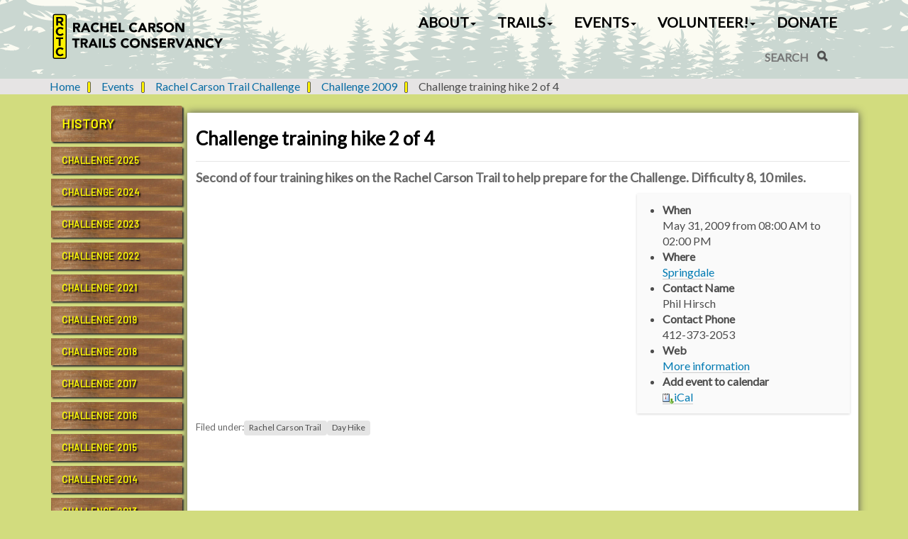

--- FILE ---
content_type: text/html;charset=utf-8
request_url: https://rachelcarsontrails.org/events/challenge/rctc09/traininghike2
body_size: 31063
content:
<!DOCTYPE html>
<!-- identical to main theme except #main-container and its children have -nav suffix on id --><html xmlns="http://www.w3.org/1999/xhtml" lang="en-us" xml:lang="en-us">
  <head><meta http-equiv="Content-Type" content="text/html; charset=UTF-8" />
    <title>Challenge training hike 2 of 4 — Rachel Carson Trails Conservancy</title>
    <link href="https://fonts.googleapis.com/css?family=Lato|Barlow" rel="stylesheet" />
    <meta name="viewport" content="width=device-width, initial-scale=1.0, maximum-scale=3.0, user-scalable=yes" />
    
    <link rel="icon" type="image/x-icon" href="/++theme++rctc_clicknathan/favicon.ico" />
    <link rel="shortcut icon" type="image/x-icon" href="/++theme++rctc_clicknathan/favicon.ico" />
    <link rel="apple-touch-icon" sizes="180x180" href="/++theme++rctc_clicknathan/apple-touch-icon.png" />
    <link rel="icon" type="image/png" sizes="32x32" href="/++theme++rctc_clicknathan/favicon-32x32.png" />
    <link rel="icon" type="image/png" sizes="16x16" href="/++theme++rctc_clicknathan/favicon-16x16.png" />
    <link rel="manifest" href="/++theme++rctc_clicknathan/manifest.json" />
    <link rel="mask-icon" href="/++theme++rctc_clicknathan/safari-pinned-tab.svg" color="#5bbad5" />
    <meta name="theme-color" content="#ffffff" />
  <meta name="description" content="Second of four training hikes on the Rachel Carson Trail to help prepare for the Challenge. Difficulty 8, 10 miles." /><meta content="summary" name="twitter:card" /><meta content="Rachel Carson Trails Conservancy" property="og:site_name" /><meta content="Challenge training hike 2 of 4" property="og:title" /><meta content="website" property="og:type" /><meta content="@rachelcarsontc" name="twitter:site" /><meta content="Second of four training hikes on the Rachel Carson Trail to help prepare for the Challenge. Difficulty 8, 10 miles." property="og:description" /><meta content="https://rachelcarsontrails.org/events/challenge/rctc09/traininghike2" property="og:url" /><meta content="https://rachelcarsontrails.org/@@site-logo/RCTClogo.svg" property="og:image" /><meta content="image/png" property="og:image:type" /><meta name="viewport" content="width=device-width, initial-scale=1.0" /><meta name="generator" content="Plone - http://plone.com" /><link rel="canonical" href="https://rachelcarsontrails.org/events/challenge/rctc09/traininghike2" /><link rel="search" href="https://rachelcarsontrails.org/@@search" title="Search this site" /><link rel="stylesheet" type="text/css" href="https://rachelcarsontrails.org/++plone++production/++unique++2018-09-01T00:39:59.905043/default.css" data-bundle="production" /><link rel="stylesheet" type="text/css" href="https://rachelcarsontrails.org/++plone++patternslib/++unique++2020-04-02%2022%3A09%3A12/bundle-leaflet-compiled.css" data-bundle="bundle-leaflet" /><link rel="stylesheet" type="text/css" href="https://rachelcarsontrails.org/++theme++rctc_clicknathan/styles.css" data-bundle="diazo" /><script type="text/javascript">PORTAL_URL = 'https://rachelcarsontrails.org';</script><script type="text/javascript" src="https://rachelcarsontrails.org/++plone++production/++unique++2018-09-01T00:39:59.905043/default.js" data-bundle="production"></script><script type="text/javascript" src="https://rachelcarsontrails.org/++plone++patternslib/++unique++2020-04-02%2022%3A09%3A12/bundle-leaflet-compiled.min.js" data-bundle="bundle-leaflet"></script><script type="text/javascript" src="https://rachelcarsontrails.org/++plone++patternslib/++unique++2018-01-18%2023%3A36%3A11/patterns-compiled.min.js" data-bundle="patterns"></script></head>
  <body id="visual-portal-wrapper" class="frontend icons-on pat-markspeciallinks portaltype-event section-events site-RCTC subsection-challenge subsection-challenge-rctc09 subsection-challenge-rctc09-traininghike2 template-event_view thumbs-on userrole-anonymous viewpermission-view" dir="ltr" data-i18ncatalogurl="https://rachelcarsontrails.org/plonejsi18n" data-pat-plone-modal="{&quot;actionOptions&quot;: {&quot;displayInModal&quot;: false}}" data-pat-markspeciallinks="{&quot;external_links_open_new_window&quot;: true, &quot;mark_special_links&quot;: false}" data-view-url="https://rachelcarsontrails.org/events/challenge/rctc09/traininghike2" data-portal-url="https://rachelcarsontrails.org" data-pat-pickadate="{&quot;date&quot;: {&quot;selectYears&quot;: 200}, &quot;time&quot;: {&quot;interval&quot;: 5 } }" data-base-url="https://rachelcarsontrails.org/events/challenge/rctc09/traininghike2"><div class="outer-wrapper">
      <header id="content-header">
        <div class="container">
          <header id="portal-top2">
            <div id="portal-header"><a id="portal-logo" title="Rachel Carson Trails Conservancy" href="https://rachelcarsontrails.org"><img src="https://rachelcarsontrails.org/@@site-logo/RCTClogo.svg" alt="Rachel Carson Trails Conservancy" title="Rachel Carson Trails Conservancy" /></a>
              <div id="mainnavigation-wrapper"><p class="hiddenStructure">Navigation</p><nav class="plone-navbar navbar" id="portal-globalnav-wrapper"><div class="container"><div class="plone-navbar-header navbar-header"><button type="button" class="plone-navbar-toggle navbar-toggle collapsed" data-toggle="collapse" data-target="#portal-globalnav-collapse" aria-expanded="false"><span class="sr-only">Toggle navigation</span><span class="icon-bar"></span><span class="icon-bar"></span><span class="icon-bar"></span></button></div><div class="plone-collapse plone-navbar-collapse collapse navbar-collapse" id="portal-globalnav-collapse"><ul id="portal-globalnav" class="plone-nav plone-navbar-nav navTreeRoot nav navbar-nav"><li id="portaltab-about" class="menu-position-1 hasDropDown dropdown"><a href="https://rachelcarsontrails.org/about" title="About the Rachel Carson Trails Conservancy" class="dropdown-toggle state-published" role="button" aria-haspopup="true" aria-expanded="false">About<span class="opener"><span class="caret"></span></span></a><ul class="submenu dropdown-menu navTreeLevel0"><li class="menu-position-1"><a class="clearfix state-published" title="About the Rachel Carson Trails Conservancy" href="/RCTC/resolveuid/e2fe24e204074c1c98fc4b93491ca73c"><span class="submenu_title">Who We Are</span></a></li><li class="menu-position-2"><a class="clearfix state-published" title="What is karma, and how is it used?" href="https://rachelcarsontrails.org/about/karma"><span class="submenu_title">Karma</span></a></li><li class="menu-position-3"><a class="clearfix state-published" title="Landowner and property information" href="https://rachelcarsontrails.org/about/landowners"><span class="submenu_title">Landowner Resources</span></a></li><li class="menu-position-4"><a class="clearfix state-published" title="Membership newsletters" href="https://rachelcarsontrails.org/about/newsletters"><span class="submenu_title">Newsletters</span></a></li><li class="menu-position-5"><a class="clearfix state-published" title="" href="https://rachelcarsontrails.org/about/diversity-equity-inclusion"><span class="submenu_title">Diversity, Equity &amp; Inclusion</span></a></li></ul></li><li id="portaltab-trails" class="menu-position-2 hasDropDown dropdown"><a href="https://rachelcarsontrails.org/trails" title="Trails and related items" class="dropdown-toggle state-published" role="button" aria-haspopup="true" aria-expanded="false">Trails<span class="opener"><span class="caret"></span></span></a><ul class="submenu dropdown-menu navTreeLevel0"><li class="menu-position-1"><a class="clearfix state-published" title="Trails and related items" href="/RCTC/resolveuid/f630ed6df68a41ec965743054925137e"><span class="submenu_title">Overview</span></a></li><li class="menu-position-2"><a class="clearfix state-published" title="A 45-mile day-hiking trail just outside Pittsburgh, PA" href="https://rachelcarsontrails.org/trails/rachel-carson-trail"><span class="submenu_title">Rachel Carson Trail</span></a></li><li class="menu-position-3"><a class="clearfix state-published" title="A 132-mile hiking and backpacking trail north of Pittsburgh, PA" href="https://rachelcarsontrails.org/trails/baker-trail"><span class="submenu_title">Baker Trail</span></a></li><li class="menu-position-4"><a class="clearfix state-published" title="A one-mile hiking, biking, and walking trail in Pittsburgh's North Hills" href="https://rachelcarsontrails.org/trails/harmony-trail"><span class="submenu_title">Harmony Trail</span></a></li><li class="menu-position-5"><a class="clearfix state-published" title="Expanding the trail network in Western Pennsylvania" href="https://rachelcarsontrails.org/trails/mtoc"><span class="submenu_title">Many Trails, One Community</span></a></li><li class="menu-position-6"><a class="clearfix state-published" title="A Geotrail along the Rachel Carson Trail" href="https://rachelcarsontrails.org/trails/geotrail"><span class="submenu_title">RCTC Geotrail</span></a></li><li class="menu-position-7"><a class="clearfix state-published" title="" href="/trails/quest100"><span class="submenu_title">100 Mile Quest</span></a></li></ul></li><li id="portaltab-events" class="menu-position-3 hasDropDown dropdown selected active"><a href="https://rachelcarsontrails.org/events" title="Upcoming and recurring events" class="dropdown-toggle state-published" role="button" aria-haspopup="true" aria-expanded="false">Events<span class="opener"><span class="caret"></span></span></a><ul class="submenu dropdown-menu navTreeLevel0"><li class="menu-position-1"><a class="clearfix state-published" title="Upcoming and recurring events" href="/RCTC/resolveuid/99088f7dadf6ce255ab83f53805da119"><span class="submenu_title">Calendar</span></a></li><li class="menu-position-2 selected active"><a class="clearfix state-published" title="Hike the Rachel Carson Trail in one day!" href="https://rachelcarsontrails.org/events/challenge"><span class="submenu_title">Rachel Carson Trail Challenge</span></a></li><li class="menu-position-3"><a class="clearfix state-published" title="A 5K race on and around the Harmony Trail" href="https://rachelcarsontrails.org/events/ht5k"><span class="submenu_title">Harmony Trail 5K</span></a></li><li class="menu-position-4"><a class="clearfix state-published" title="A 14 hour 50 mile ultramarathon on the Baker Trail" href="https://rachelcarsontrails.org/events/ultrachallenge"><span class="submenu_title">Baker Trail UltraChallenge</span></a></li></ul></li><li id="portaltab-volunteer" class="menu-position-4 hasDropDown dropdown"><a href="https://rachelcarsontrails.org/volunteer" title="" class="dropdown-toggle state-published" role="button" aria-haspopup="true" aria-expanded="false">Volunteer!<span class="opener"><span class="caret"></span></span></a><ul class="submenu dropdown-menu navTreeLevel0"><li class="menu-position-1"><a class="clearfix state-published" title="" href="/RCTC/resolveuid/a80d184797ca445da78157b21c69aa08"><span class="submenu_title">Ways to volunteer</span></a></li><li class="menu-position-2"><a class="clearfix state-published" title="" href="https://my.rachelcarsontrails.org/"><span class="submenu_title">Report Hours</span></a></li></ul></li><li id="portaltab-donate" class="menu-position-5"><a href="https://rachelcarsontrails.org/donate" title="" class="no-dropdown state-published">Donate</a></li></ul></div></div></nav></div><div id="portal-searchbox"><form id="searchGadget_form" action="https://rachelcarsontrails.org/@@search" role="search" data-pat-livesearch="ajaxUrl:https://rachelcarsontrails.org/@@ajax-search" class="pat-livesearch"><div class="LSBox"><label class="hiddenStructure" for="searchGadget">Search Site</label><input name="SearchableText" size="18" id="searchGadget" title="Search Site" placeholder="SEARCH" class="searchField" autocomplete="off" type="text" /><button type="submit" class="searchButton glyphicon glyphicon-search" title="click here or press enter to search"></button></div></form><div id="portal-advanced-search" class="hiddenStructure"><a href="https://rachelcarsontrails.org/@@search">Advanced Search…</a></div></div>
            </div>
          </header>
          
        </div>
      </header>
      <div id="above-content-wrapper">
          <div id="viewlet-above-content"><nav id="portal-breadcrumbs" class="plone-breadcrumb"><div class="container"><span id="breadcrumbs-you-are-here" class="hiddenStructure">You are here:</span><ol aria-labelledby="breadcrumbs-you-are-here"><li id="breadcrumbs-home"><a href="https://rachelcarsontrails.org">Home</a></li><li id="breadcrumbs-1"><a href="https://rachelcarsontrails.org/events">Events</a></li><li id="breadcrumbs-2"><a href="https://rachelcarsontrails.org/events/challenge">Rachel Carson Trail Challenge</a></li><li id="breadcrumbs-3"><a href="https://rachelcarsontrails.org/events/challenge/rctc09">Challenge 2009</a></li><li id="breadcrumbs-4"><span id="breadcrumbs-current">Challenge training hike 2 of 4</span></li></ol></div></nav></div>
      </div>
      <div id="page-hero" class="">
        <div class="gigantic"></div>
        <!-- <img class="cloudland" src="/RCTC/++theme++rctc_clicknathan/cloudland.svg" /> -->
      </div>
      <div class="container">
        <div class="row">
          <aside id="global_statusmessage"><div></div></aside>
        </div>
        <main id="main-container-nav" class="row row-offcanvas row-offcanvas-right">
          <div class="col-xs-6 col-sm-2 sidebar-offcanvas">
                <aside id="portal-column-one">
                  <div class="portletWrapper" id="portletwrapper-706c6f6e652e6c656674636f6c756d6e0a636f6e746578740a2f524354432f6576656e74732f6368616c6c656e67650a706173742d6368616c6c656e676573" data-portlethash="706c6f6e652e6c656674636f6c756d6e0a636f6e746578740a2f524354432f6576656e74732f6368616c6c656e67650a706173742d6368616c6c656e676573"><aside class="portlet portletNavigationTree" role="navigation"><header class="portletHeader"><a href="https://rachelcarsontrails.org/events/challenge" class="tile">History</a></header><nav class="portletContent lastItem"><ul class="navTree navTreeLevel0"><li class="navTreeItem visualNoMarker navTreeFolderish section-rctc25"><a href="https://rachelcarsontrails.org/events/challenge/rctc25" title="" class="state-published navTreeFolderish ">

             

            

            Challenge 2025
        </a></li><li class="navTreeItem visualNoMarker navTreeFolderish section-rctc24"><a href="https://rachelcarsontrails.org/events/challenge/rctc24" title="" class="state-published navTreeFolderish ">

             

            

            Challenge 2024
        </a></li><li class="navTreeItem visualNoMarker navTreeFolderish section-rctc23"><a href="https://rachelcarsontrails.org/events/challenge/rctc23" title="" class="state-published navTreeFolderish ">

             

            

            Challenge 2023
        </a></li><li class="navTreeItem visualNoMarker navTreeFolderish section-rctc22"><a href="https://rachelcarsontrails.org/events/challenge/rctc22" title="" class="state-published navTreeFolderish ">

             

            

            Challenge 2022
        </a></li><li class="navTreeItem visualNoMarker navTreeFolderish section-rctc21"><a href="https://rachelcarsontrails.org/events/challenge/rctc21" title="" class="state-published navTreeFolderish ">

             

            

            Challenge 2021
        </a></li><li class="navTreeItem visualNoMarker navTreeFolderish section-rctc19"><a href="https://rachelcarsontrails.org/events/challenge/rctc19" title="" class="state-published navTreeFolderish ">

             

            

            Challenge 2019
        </a></li><li class="navTreeItem visualNoMarker navTreeFolderish section-rctc18"><a href="https://rachelcarsontrails.org/events/challenge/rctc18" title="" class="state-published navTreeFolderish ">

             

            

            Challenge 2018
        </a></li><li class="navTreeItem visualNoMarker navTreeFolderish section-rctc17"><a href="https://rachelcarsontrails.org/events/challenge/rctc17" title="The 2017 Rachel Carson Trail Challenge" class="state-published navTreeFolderish ">

             

            

            Challenge 2017
        </a></li><li class="navTreeItem visualNoMarker navTreeFolderish section-rctc16"><a href="https://rachelcarsontrails.org/events/challenge/rctc16" title="The 2016 Rachel Carson Trail Challenge" class="state-published navTreeFolderish ">

             

            

            Challenge 2016
        </a></li><li class="navTreeItem visualNoMarker navTreeFolderish section-rctc15"><a href="https://rachelcarsontrails.org/events/challenge/rctc15" title="The 2015 Rachel Carson Trail Challenge" class="state-published navTreeFolderish ">

             

            

            Challenge 2015
        </a></li><li class="navTreeItem visualNoMarker navTreeFolderish section-rctc14"><a href="https://rachelcarsontrails.org/events/challenge/rctc14" title="The 2014 Rachel Carson Trail Challenge" class="state-published navTreeFolderish ">

             

            

            Challenge 2014
        </a></li><li class="navTreeItem visualNoMarker navTreeFolderish section-rctc13"><a href="https://rachelcarsontrails.org/events/challenge/rctc13" title="The 2013 Rachel Carson Trail Challenge" class="state-published navTreeFolderish ">

             

            

            Challenge 2013
        </a></li><li class="navTreeItem visualNoMarker navTreeFolderish section-rctc12"><a href="https://rachelcarsontrails.org/events/challenge/rctc12" title="The 2012 Rachel Carson Trail Challenge" class="state-published navTreeFolderish ">

             

            

            Challenge 2012
        </a></li><li class="navTreeItem visualNoMarker navTreeFolderish section-rctc11"><a href="https://rachelcarsontrails.org/events/challenge/rctc11" title="The 2011 Rachel Carson Trail Challenge" class="state-published navTreeFolderish ">

             

            

            Challenge 2011
        </a></li><li class="navTreeItem visualNoMarker navTreeFolderish section-rctc10"><a href="https://rachelcarsontrails.org/events/challenge/rctc10" title="The 2010 Rachel Carson Trail Challenge" class="state-published navTreeFolderish ">

             

            

            Challenge 2010
        </a></li><li class="navTreeItem visualNoMarker navTreeItemInPath navTreeFolderish section-rctc09"><a href="https://rachelcarsontrails.org/events/challenge/rctc09" title="The 2009 Rachel Carson Trail Challenge" class="state-published navTreeItemInPath navTreeFolderish ">

             

            

            Challenge 2009
        </a><ul class="navTree navTreeLevel1"><li class="navTreeItem visualNoMarker navTreeFolderish section-splits"><a href="https://rachelcarsontrails.org/events/challenge/rctc09/splits" title="Split times through each checkpoint" class="state-published navTreeFolderish ">

             

            

            Split Times
        </a></li><li class="navTreeItem visualNoMarker navTreeFolderish section-images"><a href="https://rachelcarsontrails.org/events/challenge/rctc09/images" title="Photos of the 2009 Rachel Carson Trail Challenge" class="state-published navTreeFolderish ">

             

            

            Images
        </a></li><li class="navTreeItem visualNoMarker navTreeCurrentNode section-traininghike2"><a href="https://rachelcarsontrails.org/events/challenge/rctc09/traininghike2" title="Second of four training hikes on the Rachel Carson Trail to help prepare for the Challenge. Difficulty 8, 10 miles." class="state-published navTreeCurrentItem navTreeCurrentNode ">

             

            

            Challenge training hike 2 of 4
        </a></li></ul></li><li class="navTreeItem visualNoMarker navTreeFolderish section-rctc08"><a href="https://rachelcarsontrails.org/events/challenge/rctc08" title="The 2008 Rachel Carson Trail Challenge" class="state-published navTreeFolderish ">

             

            

            Challenge 2008
        </a></li><li class="navTreeItem visualNoMarker navTreeFolderish section-rctc07"><a href="https://rachelcarsontrails.org/events/challenge/rctc07" title="The 2007 Rachel Carson Trail Challenge" class="state-published navTreeFolderish ">

             

            

            Challenge 2007
        </a></li><li class="navTreeItem visualNoMarker navTreeFolderish section-rctc06"><a href="https://rachelcarsontrails.org/events/challenge/rctc06" title="The 2006 Rachel Carson Trail Challenge" class="state-published navTreeFolderish ">

             

            

            Challenge 2006
        </a></li><li class="navTreeItem visualNoMarker navTreeFolderish section-rctc05"><a href="https://rachelcarsontrails.org/events/challenge/rctc05" title="The 2005 Rachel Carson Trail Challenge" class="state-published navTreeFolderish ">

             

            

            Challenge 2005
        </a></li><li class="navTreeItem visualNoMarker navTreeFolderish section-rctc04"><a href="https://rachelcarsontrails.org/events/challenge/rctc04" title="The 2004 Rachel Carson Trail Challenge" class="state-published navTreeFolderish ">

             

            

            Challenge 2004
        </a></li><li class="navTreeItem visualNoMarker navTreeFolderish section-rctc03"><a href="https://rachelcarsontrails.org/events/challenge/rctc03" title="The 2003 Rachel Carson Trail Challenge" class="state-published navTreeFolderish ">

             

            

            Challenge 2003
        </a></li><li class="navTreeItem visualNoMarker navTreeFolderish section-rctc02"><a href="https://rachelcarsontrails.org/events/challenge/rctc02" title="The 2002 Rachel Carson Trail Challenge" class="state-published navTreeFolderish ">

             

            

            Challenge 2002
        </a></li><li class="navTreeItem visualNoMarker navTreeFolderish section-rctc01"><a href="https://rachelcarsontrails.org/events/challenge/rctc01" title="The 2001 Rachel Carson Trail Challenge" class="state-published navTreeFolderish ">

             

            

            Challenge 2001
        </a></li><li class="navTreeItem visualNoMarker navTreeFolderish section-rctc00"><a href="https://rachelcarsontrails.org/events/challenge/rctc00" title="The 2000 Rachel Carson Trail Challenge" class="state-published navTreeFolderish ">

             

            

            Challenge 2000
        </a></li><li class="navTreeItem visualNoMarker navTreeFolderish section-rctc99"><a href="https://rachelcarsontrails.org/events/challenge/rctc99" title="The 1999 Rachel Carson Trail Challenge" class="state-published navTreeFolderish ">

             

            

            Challenge 1999
        </a></li><li class="navTreeItem visualNoMarker navTreeFolderish section-rctc97"><a href="https://rachelcarsontrails.org/events/challenge/rctc97" title="The 1997 Rachel Carson Trail Challenge" class="state-published navTreeFolderish ">

             

            

            Challenge 1997
        </a></li><li class="navTreeItem visualNoMarker navTreeFolderish section-rctc96"><a href="https://rachelcarsontrails.org/events/challenge/rctc96" title="The 1996 Rachel Carson Trail Challenge" class="state-published navTreeFolderish ">

             

            

            Challenge 1996
        </a></li></ul></nav></aside></div>
                </aside>
              </div>
          <div class="col-xs-12 col-sm-10">
              <div class="row">
                <div class="col-xs-12 col-sm-12">
                  <article id="content"><header><div id="viewlet-above-content-title"><span id="social-tags-body" style="display: none" itemscope="" itemtype="http://schema.org/WebPage"><span itemprop="name">Challenge training hike 2 of 4</span><span itemprop="description">Second of four training hikes on the Rachel Carson Trail to help prepare for the Challenge. Difficulty 8, 10 miles.</span><span itemprop="url">https://rachelcarsontrails.org/events/challenge/rctc09/traininghike2</span><span itemprop="image">https://rachelcarsontrails.org/@@site-logo/RCTClogo.svg</span></span></div><h1 class="documentFirstHeading">Challenge training hike 2 of 4</h1><div class="documentDescription description">Second of four training hikes on the Rachel Carson Trail to help prepare for the Challenge. Difficulty 8, 10 miles.</div></header><div id="viewlet-above-content-body"></div><div id="content-core"><div class="event clearfix" itemscope="" itemtype="http://data-vocabulary.org/Event"><ul class="hiddenStructure"><li><a itemprop="url" class="url" href="https://rachelcarsontrails.org/events/challenge/rctc09/traininghike2">https://rachelcarsontrails.org/events/challenge/rctc09/traininghike2</a></li><li itemprop="summary" class="summary">Challenge training hike 2 of 4</li><li itemprop="startDate" class="dtstart">2009-05-31T08:00:00+04:00</li><li itemprop="endDate" class="dtend">2009-05-31T14:00:00+04:00</li><li itemprop="description" class="description">Second of four training hikes on the Rachel Carson Trail to help prepare for the Challenge. Difficulty 8, 10 miles.</li></ul><!-- ?python import pdb; pdb.set_trace() ? --><ul class="event summary details" summary="Event details"><li class="event-date"><strong>When</strong><span><span class="datedisplay">May 31, 2009</span> from <abbr class="dtstart" title="2009-05-31T08:00:00+04:00">08:00 AM</abbr> to <abbr class="dtend" title="2009-05-31T14:00:00+04:00">02:00 PM</abbr><span class="timezone">
            (Etc/GMT-4 / UTC400)
          </span></span></li><li class="event-location"><strong>Where</strong><a class="location" itemprop="location" href="http://maps.google.com/maps?q=40.5442,-79.7716">Springdale</a></li><li class="event-contact"><strong>Contact Name</strong><span>Phil Hirsch</span></li><li class="event-tel"><strong>Contact Phone</strong><span>412-373-2053</span></li><li class="event-url"><strong>Web</strong><a href="training">More information</a></li><li class="event-calendar"><strong>Add event to calendar</strong><a href="https://rachelcarsontrails.org/events/challenge/rctc09/traininghike2/ics_view" title="Download this event in iCal format"><img src="https://rachelcarsontrails.org/++resource++plone.app.event/icon_export_ical.png" alt="" /><span>iCal</span></a></li></ul><div id="parent-fieldname-text"><p></p></div></div></div><div id="viewlet-below-content-body"><div class="visualClear"><!-- --></div><div class="documentActions"></div></div></article>
                </div>
              </div>
              <footer class="row">
                <div class="col-xs-12 col-sm-12">
                  <div id="viewlet-below-content"><nav id="category" class="documentByLine" role="navigation"><span id="categories-filed-under">Filed under:</span><ul aria-labelledby="categories-filed-under"><li><a href="https://rachelcarsontrails.org/@@search?Subject%3Alist=Rachel%20Carson%20Trail" class="link-category" rel="tag">Rachel Carson Trail</a></li><li><a href="https://rachelcarsontrails.org/@@search?Subject%3Alist=Day%20Hike" class="link-category" rel="tag">Day Hike</a></li></ul></nav></div>
                </div>
              </footer>
            </div>
          <div id="column2-container-nav">
          </div>
        </main><!--/row-->
      </div><!--/container-->
    </div><!--/outer-wrapper --><footer id="portal-footer-wrapper">
      <div class="container" id="portal-footer"><div class="row"><div class="col-xs-12"><div class="portletWrapper" id="portletwrapper-706c6f6e652e666f6f746572706f72746c6574730a636f6e746578740a2f524354430a666f6f746572" data-portlethash="706c6f6e652e666f6f746572706f72746c6574730a636f6e746578740a2f524354430a666f6f746572"><aside class="portlet portletClassic" id="portal-footer-signature"><div class="portletContent"><div class="wrapper"><ul class="navigation"><li><a title="Store" href="https://store.rachelcarsontrails.org">Store</a></li><li><a title="Site Map" href="/sitemap">Site Map</a></li><li><a title="Contact Us" href="/about#contact">Contact Us</a></li><li><a title="Editor Login" data-pat-plone-modal="{&quot;prependContent&quot;: &quot;.portalMessage&quot;, &quot;title&quot;: &quot;Log in&quot;, &quot;width&quot;: &quot;26em&quot;, &quot;actionOptions&quot;: {&quot;redirectOnResponse&quot;: true}}" id="personaltools-login" class="pat-plone-modal" href="/login">Editor Login</a></li></ul><div class="social"><a href="https://www.facebook.com/rachelcarsontrails/"><img title="Facebook" src="/images/icon_fb.png" alt="Facebook" /></a><a href="https://twitter.com/rachelcarsontc"><img title="Twitter" src="/images/icon_tw.png" alt="Twitter" /></a><a href="https://www.instagram.com/rachelcarsontrail/"><img title="Instagram" src="/images/icon_ig.png" alt="Instagram" /></a><a href="https://www.flickr.com/photos/rachelcarsontrailsconservancy"><img title="Flickr" src="/images/icon_flkr.png" alt="Flickr" /></a></div><div class="announcements"><form name="subscribeform" action="/subscribe_mail" id="subscribeform"><label id="subscribe-header" for="emailGadget">Subscribe to news &amp; event announcements</label><div class="field"><label class="checkbox"><input name="ml:list" checked="checked" value="friends" class="checkbox" type="checkbox" />
                     The Conservancy
                     </label><label class="checkbox"><input name="ml:list" value="rct-friends" class="checkbox" type="checkbox" />
                    Rachel Carson Trail
                    </label><label class="checkbox"><input name="ml:list" value="bt-friends" class="checkbox" type="checkbox" />
                    Baker Trail
                    </label><label class="checkbox"><input name="ml:list" value="ht-friends" class="checkbox" type="checkbox" />
                    Harmony Trail
                    </label></div><div class="field"><input class="input-text" placeholder="Your email address" id="emailGadget" name="emailAddress" type="text" /></div><div class="field"><input class="input-text sum" id="query" name="query" placeholder="8+7=?" alt="Sum of 8 and 7" title="Simple math question helps block spam bots" type="text" /></div><div class="formControls"><button type="submit" class="input-submit">Subscribe</button></div></form></div><div class="colophon"><div class="brand"><img class="logo" src="/@@site-logo/RCTClogo.svg" alt="Rachel Carson Trails Conservancy" title="Rachel Carson Trails Conservancy" width="150" /><p class="tagline">Preserving and Promoting Community Trails in Western Pennsylvania</p></div><p class="copyright">© <span>2026</span> Rachel Carson Trails Conservancy, Inc., a nonprofit 501(c)(3) organization, tax ID 22-3225931.</p><div class="credit"><div class="design">Design elements by <a href="http://www.clicknathan.com" class="clicknathan">ClickNathan.com</a></div><div class="dev">Powered by <a href="https://plone.com">Plone</a></div></div></div></div></div></aside></div></div></div></div>
      <img class="green-hills" src="/RCTC/++theme++rctc_clicknathan/green-hills.png" style="width: 100%; margin-top: -400px" />
    </footer></body>
  
</html>